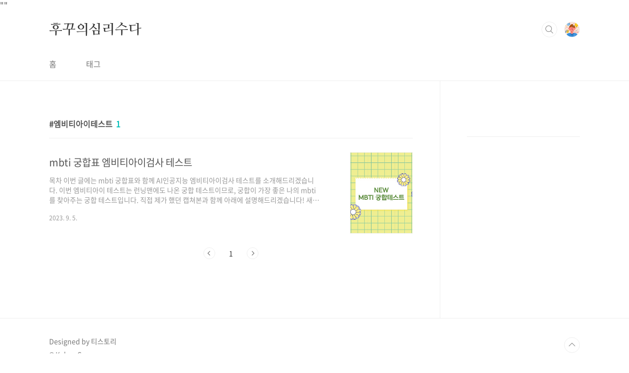

--- FILE ---
content_type: text/html; charset=utf-8
request_url: https://www.google.com/recaptcha/api2/aframe
body_size: 263
content:
<!DOCTYPE HTML><html><head><meta http-equiv="content-type" content="text/html; charset=UTF-8"></head><body><script nonce="ahg0mpJWscXnPW9gV4tnSA">/** Anti-fraud and anti-abuse applications only. See google.com/recaptcha */ try{var clients={'sodar':'https://pagead2.googlesyndication.com/pagead/sodar?'};window.addEventListener("message",function(a){try{if(a.source===window.parent){var b=JSON.parse(a.data);var c=clients[b['id']];if(c){var d=document.createElement('img');d.src=c+b['params']+'&rc='+(localStorage.getItem("rc::a")?sessionStorage.getItem("rc::b"):"");window.document.body.appendChild(d);sessionStorage.setItem("rc::e",parseInt(sessionStorage.getItem("rc::e")||0)+1);localStorage.setItem("rc::h",'1767989717611');}}}catch(b){}});window.parent.postMessage("_grecaptcha_ready", "*");}catch(b){}</script></body></html>

--- FILE ---
content_type: application/javascript; charset=utf-8
request_url: https://cdnjs.cloudflare.com/ajax/libs/highlight.js/10.7.3/languages/php.min.js
body_size: 897
content:
hljs.registerLanguage("php",(()=>{"use strict";return e=>{const r={
className:"variable",
begin:"\\$+[a-zA-Z_\x7f-\xff][a-zA-Z0-9_\x7f-\xff]*(?![A-Za-z0-9])(?![$])"},t={
className:"meta",variants:[{begin:/<\?php/,relevance:10},{begin:/<\?[=]?/},{
begin:/\?>/}]},a={className:"subst",variants:[{begin:/\$\w+/},{begin:/\{\$/,
end:/\}/}]},n=e.inherit(e.APOS_STRING_MODE,{illegal:null
}),i=e.inherit(e.QUOTE_STRING_MODE,{illegal:null,
contains:e.QUOTE_STRING_MODE.contains.concat(a)}),o=e.END_SAME_AS_BEGIN({
begin:/<<<[ \t]*(\w+)\n/,end:/[ \t]*(\w+)\b/,
contains:e.QUOTE_STRING_MODE.contains.concat(a)}),l={className:"string",
contains:[e.BACKSLASH_ESCAPE,t],variants:[e.inherit(n,{begin:"b'",end:"'"
}),e.inherit(i,{begin:'b"',end:'"'}),i,n,o]},s={className:"number",variants:[{
begin:"\\b0b[01]+(?:_[01]+)*\\b"},{begin:"\\b0o[0-7]+(?:_[0-7]+)*\\b"},{
begin:"\\b0x[\\da-f]+(?:_[\\da-f]+)*\\b"},{
begin:"(?:\\b\\d+(?:_\\d+)*(\\.(?:\\d+(?:_\\d+)*))?|\\B\\.\\d+)(?:e[+-]?\\d+)?"
}],relevance:0},c={
keyword:"__CLASS__ __DIR__ __FILE__ __FUNCTION__ __LINE__ __METHOD__ __NAMESPACE__ __TRAIT__ die echo exit include include_once print require require_once array abstract and as binary bool boolean break callable case catch class clone const continue declare default do double else elseif empty enddeclare endfor endforeach endif endswitch endwhile enum eval extends final finally float for foreach from global goto if implements instanceof insteadof int integer interface isset iterable list match|0 mixed new object or private protected public real return string switch throw trait try unset use var void while xor yield",
literal:"false null true",
built_in:"Error|0 AppendIterator ArgumentCountError ArithmeticError ArrayIterator ArrayObject AssertionError BadFunctionCallException BadMethodCallException CachingIterator CallbackFilterIterator CompileError Countable DirectoryIterator DivisionByZeroError DomainException EmptyIterator ErrorException Exception FilesystemIterator FilterIterator GlobIterator InfiniteIterator InvalidArgumentException IteratorIterator LengthException LimitIterator LogicException MultipleIterator NoRewindIterator OutOfBoundsException OutOfRangeException OuterIterator OverflowException ParentIterator ParseError RangeException RecursiveArrayIterator RecursiveCachingIterator RecursiveCallbackFilterIterator RecursiveDirectoryIterator RecursiveFilterIterator RecursiveIterator RecursiveIteratorIterator RecursiveRegexIterator RecursiveTreeIterator RegexIterator RuntimeException SeekableIterator SplDoublyLinkedList SplFileInfo SplFileObject SplFixedArray SplHeap SplMaxHeap SplMinHeap SplObjectStorage SplObserver SplObserver SplPriorityQueue SplQueue SplStack SplSubject SplSubject SplTempFileObject TypeError UnderflowException UnexpectedValueException UnhandledMatchError ArrayAccess Closure Generator Iterator IteratorAggregate Serializable Stringable Throwable Traversable WeakReference WeakMap Directory __PHP_Incomplete_Class parent php_user_filter self static stdClass"
};return{aliases:["php3","php4","php5","php6","php7","php8"],
case_insensitive:!0,keywords:c,
contains:[e.HASH_COMMENT_MODE,e.COMMENT("//","$",{contains:[t]
}),e.COMMENT("/\\*","\\*/",{contains:[{className:"doctag",begin:"@[A-Za-z]+"}]
}),e.COMMENT("__halt_compiler.+?;",!1,{endsWithParent:!0,
keywords:"__halt_compiler"}),t,{className:"keyword",begin:/\$this\b/},r,{
begin:/(::|->)+[a-zA-Z_\x7f-\xff][a-zA-Z0-9_\x7f-\xff]*/},{className:"function",
relevance:0,beginKeywords:"fn function",end:/[;{]/,excludeEnd:!0,
illegal:"[$%\\[]",contains:[{beginKeywords:"use"},e.UNDERSCORE_TITLE_MODE,{
begin:"=>",endsParent:!0},{className:"params",begin:"\\(",end:"\\)",
excludeBegin:!0,excludeEnd:!0,keywords:c,
contains:["self",r,e.C_BLOCK_COMMENT_MODE,l,s]}]},{className:"class",variants:[{
beginKeywords:"enum",illegal:/[($"]/},{beginKeywords:"class interface trait",
illegal:/[:($"]/}],relevance:0,end:/\{/,excludeEnd:!0,contains:[{
beginKeywords:"extends implements"},e.UNDERSCORE_TITLE_MODE]},{
beginKeywords:"namespace",relevance:0,end:";",illegal:/[.']/,
contains:[e.UNDERSCORE_TITLE_MODE]},{beginKeywords:"use",relevance:0,end:";",
contains:[e.UNDERSCORE_TITLE_MODE]},l,s]}}})());

--- FILE ---
content_type: image/svg+xml
request_url: https://t1.daumcdn.net/tistory_admin/static/revenue/adsense.svg
body_size: 6777
content:
<svg xmlns="http://www.w3.org/2000/svg" width="170" height="28" viewBox="0 0 170 28">
    <g fill="none" fill-rule="evenodd">
        <g fill-rule="nonzero">
            <g>
                <g>
                    <g>
                        <path fill="#5F6368" d="M68.035 8.368c-.037-.514-.273-1.005-.709-1.472-.436-.465-1.082-.698-1.941-.698-.626 0-1.167.196-1.628.588-.46.392-.776.92-.947 1.583h5.225v-.001zm-2.429 5.888c-1.361 0-2.468-.453-3.32-1.36-.854-.909-1.28-2.055-1.28-3.442 0-1.312.414-2.44 1.242-3.385.828-.945 1.886-1.417 3.174-1.417 1.336 0 2.408.435 3.21 1.306.804.872 1.206 2.036 1.206 3.496l-.019.312H62.7c.049.91.353 1.627.91 2.154.559.528 1.212.791 1.96.791 1.215 0 2.037-.515 2.466-1.545l1.509.625c-.294.7-.78 1.286-1.454 1.758-.674.471-1.503.708-2.484.708v-.001zm-9.022 0c-1.006 0-1.836-.245-2.492-.735-.64-.47-1.14-1.106-1.445-1.84l1.509-.626c.478 1.129 1.294 1.693 2.447 1.693.528 0 .96-.116 1.298-.35.336-.232.505-.54.505-.92 0-.588-.41-.987-1.232-1.196l-1.822-.442c-.577-.146-1.122-.426-1.638-.836-.514-.411-.772-.966-.772-1.666 0-.797.352-1.444 1.058-1.94.704-.497 1.542-.746 2.511-.746.797 0 1.509.182 2.135.542.613.348 1.088.898 1.343 1.556l-1.472.607c-.331-.798-1.018-1.196-2.061-1.196-.504 0-.926.105-1.27.313-.344.208-.515.49-.515.846 0 .515.399.865 1.197 1.049l1.784.423c.847.196 1.472.534 1.877 1.012s.607 1.018.607 1.62c0 .809-.331 1.483-.994 2.023-.662.54-1.515.81-2.557.81m-11.537-9.31v1.25h.074c.244-.429.632-.794 1.159-1.095.514-.297 1.098-.452 1.693-.45 1.116 0 1.968.344 2.557 1.03.589.687.883 1.608.883 2.76v5.52h-1.692V8.7c0-1.668-.743-2.502-2.226-2.502-.7 0-1.27.28-1.712.837-.442.559-.662 1.205-.662 1.941v4.987H43.43V4.946h1.618zm-4.84 3.421c-.036-.514-.273-1.005-.708-1.472-.435-.465-1.082-.698-1.94-.698-.626 0-1.169.196-1.63.588-.46.392-.775.92-.947 1.583h5.226v-.001zm-2.428 5.888c-1.362 0-2.469-.453-3.32-1.36-.854-.909-1.28-2.055-1.28-3.442 0-1.312.414-2.44 1.242-3.385.828-.945 1.886-1.417 3.174-1.417 1.337 0 2.407.435 3.211 1.306.803.872 1.205 2.036 1.205 3.496l-.018.312h-7.121c.05.91.353 1.627.911 2.154.558.528 1.21.791 1.96.791 1.214 0 2.035-.515 2.465-1.545l1.509.625c-.294.7-.78 1.286-1.454 1.758-.674.471-1.503.708-2.484.708v-.001zm-10.19 0c-.956 0-1.892-.313-2.805-.938-.914-.625-1.512-1.502-1.795-2.63l1.547-.626c.177.713.572 1.353 1.131 1.83.57.497 1.21.746 1.922.746.736 0 1.364-.194 1.886-.58.522-.386.782-.91.782-1.573 0-.736-.26-1.303-.782-1.703-.522-.398-1.346-.77-2.474-1.112-1.166-.368-2.05-.844-2.65-1.427-.6-.582-.902-1.327-.902-2.236 0-.944.375-1.766 1.124-2.465.747-.7 1.722-1.048 2.924-1.048 1.116 0 2.024.279 2.724.837.699.558 1.152 1.168 1.361 1.83l-1.545.645c-.11-.417-.384-.804-.819-1.16-.436-.356-.997-.533-1.683-.533-.651 0-1.206.18-1.666.542-.46.363-.69.814-.69 1.352 0 .492.212.905.635 1.243.423.337 1.046.641 1.867.91.65.21 1.192.412 1.63.608.466.215.91.477 1.324.782.447.324.784.73 1.012 1.215.226.484.34 1.045.34 1.683 0 .638-.131 1.208-.395 1.711-.244.48-.605.892-1.049 1.196-.872.589-1.901.903-2.954.902M17.1 12.71c.798 0 1.475-.293 2.034-.883.557-.589.837-1.379.837-2.373 0-.993-.28-1.785-.837-2.373-.559-.589-1.236-.884-2.032-.884-.786 0-1.461.297-2.024.893-.566.595-.848 1.384-.848 2.364 0 .981.282 1.77.848 2.364.563.596 1.238.892 2.024.892m-.278 1.547c-1.166 0-2.171-.461-3.016-1.381-.848-.92-1.27-2.06-1.27-3.422 0-1.361.422-2.502 1.27-3.423.845-.92 1.85-1.379 3.016-1.379.688 0 1.304.146 1.85.442.545.294.953.662 1.224 1.104h.073l-.073-1.252V.788h1.692v13.174H19.97V12.71h-.073c-.27.443-.679.81-1.224 1.105-.547.294-1.163.442-1.85.442M3.982 8.81h4.38L6.208 2.866h-.074L3.982 8.81zM.246 13.962L5.214.788h1.915l4.968 13.174H10.22l-1.27-3.568H3.41l-1.288 3.568H.246z" transform="translate(-971 -326) translate(822 310) translate(149 16) translate(0 1) translate(100 6.4)"/>
                        <path fill="#5F6368" d="M53.752 10.11l4.291-1.783c-.237-.6-.945-1.017-1.781-1.017-1.073 0-2.564.945-2.51 2.8m5.037 1.727l1.636 1.09c-.527.783-1.8 2.128-4 2.128-2.727 0-4.696-2.11-4.696-4.8 0-2.856 1.987-4.8 4.46-4.8 2.491 0 3.71 1.982 4.109 3.055l.218.545-6.418 2.655c.49.964 1.254 1.454 2.327 1.454 1.072 0 1.818-.528 2.364-1.328m-10.402 2.928h2.109V.654h-2.109v14.11zm-3.44-4.491c0-1.69-1.129-2.927-2.565-2.927-1.453 0-2.672 1.236-2.672 2.927 0 1.673 1.219 2.891 2.672 2.891 1.436 0 2.564-1.218 2.564-2.891zM46.8 5.746v8.618c0 3.546-2.09 5-4.563 5-2.328 0-3.728-1.563-4.255-2.836l1.836-.764c.328.782 1.128 1.709 2.419 1.709 1.581 0 2.564-.982 2.564-2.818v-.691h-.073c-.473.582-1.382 1.091-2.528 1.091-2.4 0-4.6-2.091-4.6-4.782 0-2.709 2.2-4.819 4.6-4.819 1.146 0 2.055.51 2.528 1.073h.072v-.781h2zm-23.016 4.51c0-1.729-1.232-2.91-2.66-2.91-1.428 0-2.66 1.182-2.66 2.91 0 1.708 1.232 2.908 2.66 2.908 1.428 0 2.66-1.2 2.66-2.909m2.07 0c0 2.763-2.124 4.8-4.73 4.8-2.606 0-4.73-2.037-4.73-4.8 0-2.782 2.124-4.8 4.73-4.8 2.606 0 4.73 2.017 4.73 4.8m8.536 0c0-1.728-1.232-2.91-2.66-2.91-1.428 0-2.66 1.183-2.66 2.91 0 1.709 1.232 2.909 2.66 2.909 1.428 0 2.66-1.2 2.66-2.909m2.07 0c0 2.763-2.124 4.8-4.73 4.8-2.607 0-4.73-2.037-4.73-4.8 0-2.782 2.123-4.8 4.73-4.8 2.606 0 4.73 2.017 4.73 4.8m-28.172 4.8C4.18 15.055.725 11.71.725 7.601.725 3.49 4.18.145 8.289.145c2.273 0 3.891.892 5.11 2.056l-1.437 1.436c-.873-.819-2.055-1.455-3.673-1.455-3 0-5.347 2.419-5.347 5.419 0 3 2.347 5.417 5.347 5.417 1.945 0 3.054-.781 3.764-1.49.581-.582.964-1.418 1.109-2.564H8.288V6.928h6.854c.074.363.11.8.11 1.272 0 1.528-.418 3.42-1.763 4.765-1.31 1.363-2.983 2.09-5.201 2.09" transform="translate(-971 -326) translate(822 310) translate(149 16) translate(0 1) translate(34.4 5.6)"/>
                        <path fill="#FFF" d="M21.734 2.33H3.036c-.966.004-1.748.786-1.752 1.752v.148c0-.964.788-1.753 1.752-1.753h18.698c.964 0 1.752.789 1.752 1.752v-.146c-.003-.966-.785-1.75-1.752-1.753" transform="translate(-971 -326) translate(822 310) translate(149 16) translate(0 1)"/>
                        <path fill="#FBBC04" d="M15.742 6.45c1.126-1.928.457-4.392-1.494-5.505C12.296-.167 9.801.492 8.674 2.42c-.05.086-.096.174-.14.264L4.726 9.198c-.084.13-.162.263-.233.4L.538 16.422l7.067 3.961 3.934-6.766c.086-.129.164-.262.234-.4l3.808-6.515c.055-.082.11-.165.16-.252" transform="translate(-971 -326) translate(822 310) translate(149 16) translate(0 1)"/>
                        <path fill="#34A853" d="M7.638 20.362c-1.12 1.96-3.647 2.68-5.587 1.55-1.94-1.131-2.63-3.584-1.509-5.542 1.121-1.959 3.625-2.683 5.566-1.552 1.94 1.13 2.65 3.586 1.53 5.544" transform="translate(-971 -326) translate(822 310) translate(149 16) translate(0 1)"/>
                        <path fill="#4285F4" d="M22.886 7.74c-1.928-1.112-4.393-.453-5.51 1.472l-4.035 6.971c-.535.925-.68 2.024-.403 3.056.277 1.031.954 1.91 1.88 2.442 1.929 1.112 4.394.453 5.512-1.473l4.033-6.97c.535-.925.68-2.024.402-3.056-.277-1.031-.953-1.91-1.879-2.442" transform="translate(-971 -326) translate(822 310) translate(149 16) translate(0 1)"/>
                    </g>
                </g>
            </g>
        </g>
    </g>
</svg>


--- FILE ---
content_type: text/javascript
request_url: https://tistory1.daumcdn.net/tistory_admin/userblog/userblog-6598584fae322ab858b1f3eb2944fc6439124d53/static/plugin/PreventCopyContents/script.js
body_size: 921
content:
function open_img(url) {
    try {
        var left = Math.floor((screen.availWidth - 250) / 2);
        var top = Math.floor((screen.availHeight - 100) / 2);

        try {
            tatterImagePopup.close();
        } catch (e) {
        }

        tatterImagePopup = window.open("", "", "width=250, height=100, left=" + left + ", top=" + top + ", scrollbars=no, resizable=yes");
        tatterImagePopup.document.open("text/html", "replace");
        tatterImagePopup.document.write(`
            <!DOCTYPE html PUBLIC "-//W3C//DTD XHTML 1.1//EN" "http://www.w3.org/TR/xhtml11/DTD/xhtml11.dtd">
            <html xmlns="http://www.w3.org/1999/xhtml" xml:lang="ko">
                <head>
                    <meta http-equiv="content-type" content="text/html; charset=utf-8"/>
                    <meta http-equiv="imagetoolbar" content="no" /> 
                    <title> :: View :: </title>
                    <style type="text/css">
                        html, body { width: 100%; height: 100%; margin: 0; padding: 0; cursor: pointer; text-align: center; line-height: 0; }
                        div { width: 100%; height: 100%; overflow: auto; }
                    </style>
                    <script type="text/javascript">
                        ${navigator.userAgent.indexOf("Safari") > -1 ? `function resizeImage() {` : `window.onload = function() {`}
                            var container = document.getElementById("Container");
                            var image = document.getElementById("Image");
                            var resizeWidth = 0, resizeHeight = 0, positionTop = 0, positionLeft = 0;
                            var offsetTop = window.screenTop || window.screenY;
                            var offsetLeft = window.screenLeft || window.screenX;
                            if (navigator.userAgent.indexOf("Safari") > -1) {
                                var width = Math.min(image.width + 50, screen.availWidth - 100);
                                var height = Math.min(image.height + 50, screen.availHeight - 100);
                                window.moveTo((screen.availWidth - width) / 2, (screen.availHeight - height) / 2);
                                window.resizeTo(width, height);
                                return;
                            }
                            if (container.scrollWidth > container.offsetWidth) {
                                resizeWidth += container.scrollWidth - container.offsetWidth;
                                if (container.offsetWidth + resizeWidth + 100 > screen.availWidth) {
                                    resizeWidth = screen.availWidth - container.offsetWidth - 100;
                                    positionLeft = -resizeWidth / 2;
                                    resizeHeight += 20;
                                }
                                else {
                                    positionLeft = -resizeWidth / 2;
                                }
                            }
                            if (container.scrollHeight > container.offsetHeight) {
                                resizeHeight += container.scrollHeight - container.offsetHeight;
                                if (container.offsetHeight + resizeHeight + 100 > screen.availHeight - 50) {
                                    resizeHeight = screen.availHeight - container.offsetHeight - 100 - 40;
                                    positionTop = -resizeHeight / 2;
                                    resizeWidth += 20;
                                }
                                else {
                                    positionTop = -resizeHeight / 2;
                                }
                            }
                            if (resizeWidth == 0 && resizeHeight == 0)
                                image.style.marginTop = ((container.offsetHeight - image.height) / 2) + "px";
                            window.moveBy(positionLeft, positionTop - 35);
                            window.resizeBy(resizeWidth, resizeHeight);
                        }
                    </script>
                </head>
                <body>
                    ${navigator.userAgent.indexOf("Safari") > -1
            ? `<div id="Container"><img id="Image" src="${url}" alt="" onclick="window.close();" onload="resizeImage();"/></div>`
            : `<div id="Container"><img id="Image" src="${url}" onclick="window.close();" alt=""/></div>`
        }
                    
                    <script type="text/javascript">
                        document.oncontextmenu = new Function ('return false');
                        document.ondragstart = new Function ('return false');
                        document.onselectstart = new Function ('return false');
                    </script>
                </body>
            </html>
        `);
        tatterImagePopup.document.close();
        if (tatterImagePopup.document.focus)
            tatterImagePopup.document.focus();
    } catch (e) {
        window.open(url, "_blank");
    }
}


--- FILE ---
content_type: application/javascript; charset=utf-8
request_url: https://cdnjs.cloudflare.com/ajax/libs/highlight.js/10.7.3/languages/delphi.min.js
body_size: 159
content:
hljs.registerLanguage("delphi",(()=>{"use strict";return e=>{
const r="exports register file shl array record property for mod while set ally label uses raise not stored class safecall var interface or private static exit index inherited to else stdcall override shr asm far resourcestring finalization packed virtual out and protected library do xorwrite goto near function end div overload object unit begin string on inline repeat until destructor write message program with read initialization except default nil if case cdecl in downto threadvar of try pascal const external constructor type public then implementation finally published procedure absolute reintroduce operator as is abstract alias assembler bitpacked break continue cppdecl cvar enumerator experimental platform deprecated unimplemented dynamic export far16 forward generic helper implements interrupt iochecks local name nodefault noreturn nostackframe oldfpccall otherwise saveregisters softfloat specialize strict unaligned varargs ",a=[e.C_LINE_COMMENT_MODE,e.COMMENT(/\{/,/\}/,{
relevance:0}),e.COMMENT(/\(\*/,/\*\)/,{relevance:10})],t={className:"meta",
variants:[{begin:/\{\$/,end:/\}/},{begin:/\(\*\$/,end:/\*\)/}]},n={
className:"string",begin:/'/,end:/'/,contains:[{begin:/''/}]},s={
className:"string",begin:/(#\d+)+/},i={begin:e.IDENT_RE+"\\s*=\\s*class\\s*\\(",
returnBegin:!0,contains:[e.TITLE_MODE]},c={className:"function",
beginKeywords:"function constructor destructor procedure",end:/[:;]/,
keywords:"function constructor|10 destructor|10 procedure|10",
contains:[e.TITLE_MODE,{className:"params",begin:/\(/,end:/\)/,keywords:r,
contains:[n,s,t].concat(a)},t].concat(a)};return{name:"Delphi",
aliases:["dpr","dfm","pas","pascal","freepascal","lazarus","lpr","lfm"],
case_insensitive:!0,keywords:r,illegal:/"|\$[G-Zg-z]|\/\*|<\/|\|/,
contains:[n,s,e.NUMBER_MODE,{className:"number",relevance:0,variants:[{
begin:"\\$[0-9A-Fa-f]+"},{begin:"&[0-7]+"},{begin:"%[01]+"}]},i,c,t].concat(a)}}
})());